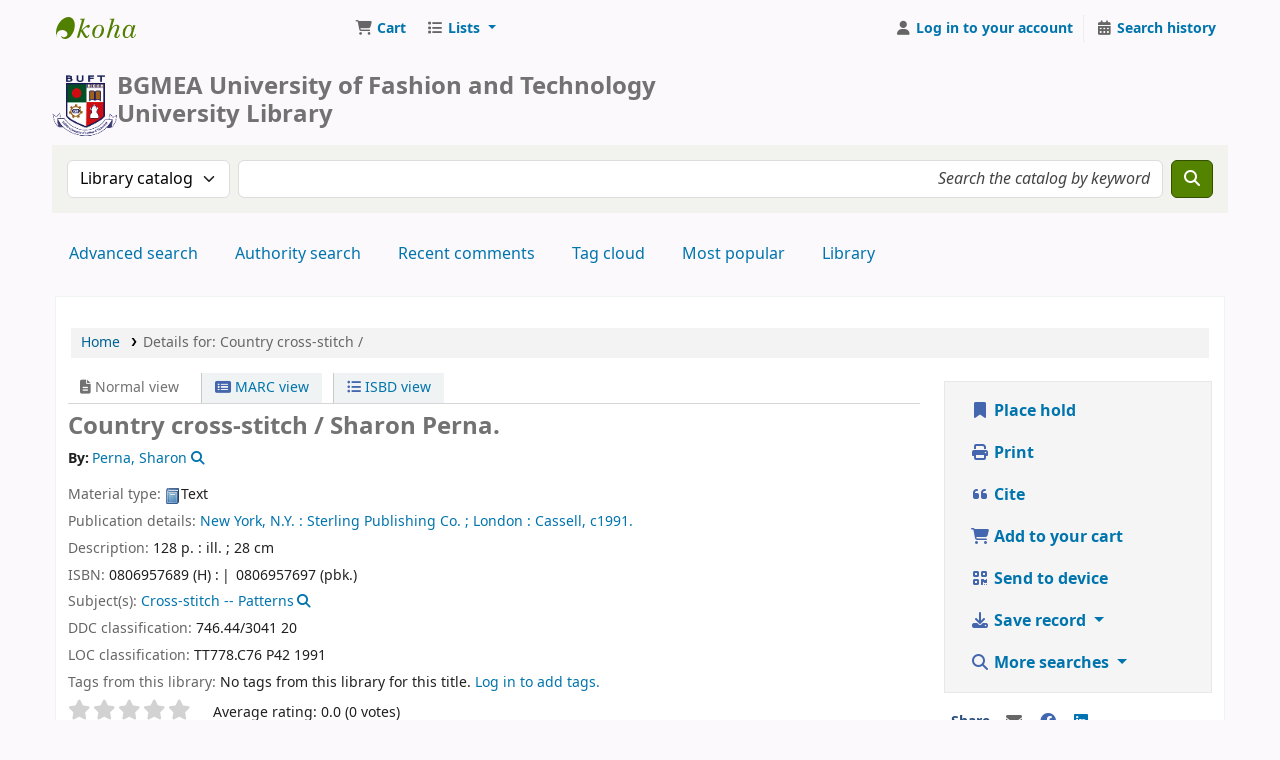

--- FILE ---
content_type: text/css
request_url: http://opac.buft.edu.bd:8005/opac-tmpl/lib/verovio/midiplayer_24.1111000.css
body_size: 525
content:
#midiPlayer_div{width:700px;height:36px;background:#999;}
#midiPlayer_bar{height:12px;width:500px;background:#ccc;cursor:pointer;display:inline-block;}
#midiPlayer_progress{margin:0;background:#555;width:0;height:100%;}
#midiPlayer_playingTime{width:45px;margin:8px;font-size:16px;text-align:right;font-family:arial;display:inline-block;}
#midiPlayer_totalTime{width:40px;text-align:right;margin:8px;font-size:16px;font-family:arial;display:inline-block;}
#midiPlayer_div a.icon{margin:3px;cursor:pointer;background-color:#eee;border:2px solid #ccc;display:inline-block;position:relative;vertical-align:top;display: none;}
#midiPlayer_div a.icon:after,
#midiPlayer_div a.icon:before{background:#eee;border:2px solid #ccc;content:'';position:absolute;}
#midiPlayer_div a.icon:hover,
#midiPlayer_div a.icon:hover:after,
#midiPlayer_div a.icon:hover:before{background-color:#fff;}
#midiPlayer_div a.stop{border-radius:100%;height:26px;width:26px;}
#midiPlayer_div a.stop:after{background:#ccc;height:9px;left:7px;top:7px;width:8px;}
#midiPlayer_div a.stop:hover:after{background:#ccc;}
#midiPlayer_div a.stop:before{border:none;}
#midiPlayer_div a.pause{border-radius:100%;height:26px;width:26px;}
#midiPlayer_div a.pause:after,
#midiPlayer_div a.pause:before{height:10px;top:6px;width:0;}
#midiPlayer_div a.pause:after{left:7px;}
#midiPlayer_div a.pause:before{left:15px;}
#midiPlayer_div a.play{border-radius:100%;height:26px;width:26px;}
#midiPlayer_div a.play:after,
#midiPlayer_div a.play:before,
#midiPlayer_div a.play:hover:after,
#midiPlayer_div a.play:hover:before{background:none;}
#midiPlayer_div a.play:after{border-bottom:8px solid transparent;border-left:13px solid #ccc;border-right:13px solid transparent;border-top:8px solid transparent;height:0;left:8px;top:5px;width:0;}
#midiPlayer_div a.play:before{border:none;}

--- FILE ---
content_type: application/javascript
request_url: http://opac.buft.edu.bd:8005/opac-tmpl/bootstrap/js/verovio_24.1111000.js
body_size: 1348
content:
/* global PREF_OPACPlayMusicalInscripts interface verovio */
$(document).ready(function() {
    if( $(".musical_inscripts").length > 0 ){

        // Check support for WebAssembly
        // https://stackoverflow.com/questions/47879864/how-can-i-check-if-a-browser-supports-webassembly
        var webassenbly_supported = (() => {
            try {
                if (typeof WebAssembly === "object"
                    && typeof WebAssembly.instantiate === "function") {
                    const module = new WebAssembly.Module(Uint8Array.of(0x0, 0x61, 0x73, 0x6d, 0x01, 0x00, 0x00, 0x00));
                    if (module instanceof WebAssembly.Module)
                        return new WebAssembly.Instance(module) instanceof WebAssembly.Instance;
                }
            } catch (e) {
            }
            return false;
        })();

        if( webassenbly_supported ){

            $.ajaxSetup({
                cache: true
            });

            $.getScript( interface + "/lib/verovio/verovio-toolkit.js", function( data, textStatus, jqxhr ) {
                $('.musical_inscripts .inscript').each(function() {
                    var vrvToolkit = new verovio.toolkit();
                    var $t = $(this);
                    var data = "@clef:"+$t.data('clef')+"\n@keysig:"+$t.data('keysig')+"\n@timesig:"+$t.data('timesig')+"\n@data:"+$t.data('notation')+"\n";
                    var svg = vrvToolkit.renderData(data, {
                        inputFormat: $t.data('system'),
                        spacingStaff: 0,
                        adjustPageHeight: 1,
                        scale: 40,
                        pageHeight: 300
                    });
                    $t.html(svg);
                    var base64midi = vrvToolkit.renderToMIDI();
                    var song = 'data:audio/midi;base64,' + base64midi;
                    var play_btn = $('.play_btn', $t.parent());
                    if(play_btn.length) {
                        play_btn.data('song', song);
                        play_btn.data('toolkit', vrvToolkit);
                    }
                });
                if( PREF_OPACPlayMusicalInscripts ){
                    $(".audio_controls").show();
                    var playmusic_1 = $.getScript( interface + "/lib/verovio/000_acoustic_grand_piano.js" );
                    var playmusic_2 = $.getScript( interface + "/lib/verovio/midiplayer.js" );
                    $.when( playmusic_1, playmusic_2 ).done(function () {

                        var ids = [];

                        var currentToolkit;
                        var player = $('.inscript_audio');

                        var midiUpdate = function(time) {
                            // time needs to - 400 for adjustment
                            var vrvTime = Math.max(0, time - 400);
                            var elementsattime = currentToolkit.getElementsAtTime(vrvTime);
                            if (elementsattime.page > 0) {
                                if ((elementsattime.notes.length > 0) && (ids != elementsattime.notes)) {
                                    ids.forEach(function(noteid) {
                                        if ($.inArray(noteid, elementsattime.notes) == -1) {
                                            $("#" + noteid).attr("fill", "#000").attr("stroke", "#000");
                                        }
                                    });
                                    ids = elementsattime.notes;
                                    ids.forEach(function(noteid) {
                                        if ($.inArray(noteid, elementsattime.notes) != -1) {
                                            $("#" + noteid).attr("fill", "#c00").attr("stroke", "#c00");
                                        }
                                    });
                                }
                            }
                        };

                        var midiStop = function() {
                            ids.forEach(function(noteid) {
                                $("#" + noteid).attr("fill", "#000").attr("stroke", "#000");
                            });
                            player.hide();
                        };

                        if(player.length) {
                            player.midiPlayer({
                                locateFile: function(file) {
                                    return interface + '/lib/verovio/'+file;
                                },
                                color: "#c00",
                                onUpdate: midiUpdate,
                                onStop: midiStop
                            });
                        }

                        $('.musical_inscripts .play_btn').click(function() {
                            var $t = $(this);
                            player.show();
                            currentToolkit = $t.data('toolkit')
                            player.midiPlayer.play($t.data('song'));
                        });
                    });
                }
            });
        }
    }
});